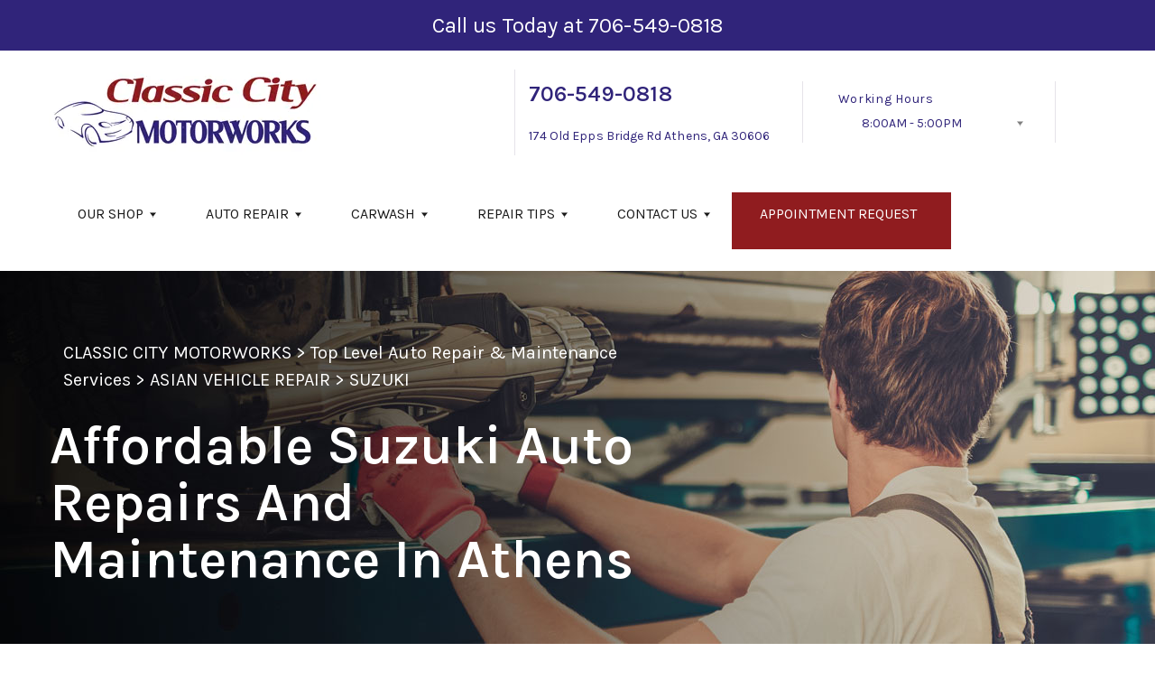

--- FILE ---
content_type: text/html; charset=UTF-8
request_url: https://www.classiccitymotorworks.com/Athens-suzuki-repairs.html
body_size: 39172
content:
<!DOCTYPE html>
<html lang="en">
	<head>



 		<meta charset="utf-8">
	<meta name="viewport" content="width=device-width, initial-scale=1.0">

	<title>Suzuki Auto Repair in Athens | Classic City Motorworks</title>
 	<meta http-equiv="Content-type" content="text/html; charset=utf-8" />
 	<meta name="geo.position" content="33.9517382; -83.4093878"/>
 	<meta name="geo.placename" content="Athens, GA"/>
 	<meta name="geo.region" content="US-GA" />
 	<meta name="ICBM" content="33.9517382,-83.4093878" />
 	<meta name="Description" content="From oil changes to engine diagnostics, our technicians offer complete Suzuki repair services designed to maximize longevity and performance."/>
 	<meta name="viewport" content="width=device-width, initial-scale=1.0">
 	<link rel="shortcut icon" type="image/x-icon" href="https://cdn.repairshopwebsites.com/defaults/images/favicon.ico" />
 	<meta charset="utf-8" />
 	<meta name="thumbnail" content="https://www.classiccitymotorworks.com/custom/Homepage1.webp" />         <meta property="og:image" content="https://www.classiccitymotorworks.com/custom/Homepage1.webp" />
 	<link rel="canonical" href="https://www.classiccitymotorworks.com/Athens-suzuki-repairs.html" />
 	
 
 		<link rel="stylesheet" href="https://cdn.repairshopwebsites.com/defaults/css/rateit.css" type="text/css" media="screen" />

	<!-- Vendor Styles -->
	<link rel="stylesheet" href="css/aos.css" />

	<!-- App Styles -->
        <link rel="stylesheet" href="https://cdn.repairshopwebsites.com/templates/69/css/css.css" />
	<link rel="stylesheet" href="https://cdn.repairshopwebsites.com/defaults/css/default.css" type="text/css" media="all" />
<link href="https://fonts.googleapis.com/css2?family=Karla:wght@400;600&display=swap" rel="stylesheet">


 	<style>

body {
    color: #333333;
	background: #FFFFFF;
}

.header .header__bar:before {
    background-color: #FFFFFF;
}

.header .header__bar {
    background-color: #FFFFFF;
}

.header__bar-inner {
    color: #30247A;
}

.contacts {
    color: #30247A;
}

.header .header__content {
	color: #1A1A1A;
	background-color: #FFFFFF;
}

.header {	
	background-color: #FFFFFF;
}

.header__utilities {
    background-color: #FFFFFF !important;
}

.nav li > a:after {
    border-color: #1A1A1A transparent transparent transparent;
}
.nav li > a {
    color: #1A1A1A;
}


.nav > li:hover {
    color: #FFFFFF;
    background-color: #30247A;
}


.nav li.has-dd ul > li:hover > a {
    background-color: #30247A !important;
    color: #FFFFFF !important;
}




.hero h1 {
    color: #FFFFFF;
}

.hero h2 {
    color: #FFFFFF;
}


.hero p {
    color: #FFFFFF;
}

.hero--alt h1 {
    color: #FFFFFF !important;
}

.hero--alt h2 {
    color: #FFFFFF !important;
}

.hero--alt p {
    color: #FFFFFF !important;
}

.hero--alt a {
    color: #FFFFFF !important;
}

.hero h1.has-separator:after {
    background-color: #901C1F;
}

.hero h2.has-separator:after {
    background-color: #901C1F;
}

.hero h2:after {
    background-color: #901C1F;
}
.hero .btn {
    background-color: #901C1F;
	color: #FFFFFF;
}

.section--coupons {
    background-color: #FFFFFF;
}

.section--coupons h2.has-separator {
    color: #30247A;
}

.section--coupons .section__head {
    color: #30247A;
}

.section--coupons .section__head h2.has-separator:after {
    background-color: #901C1F;
}

.card1 .card__image:after {
    background: linear-gradient(90deg, #c9cfe7 0%, #c9cfe7 35%, rgba(#C9CFE7, 0.7) 50%, rgba(#C9CFE7, 0) 100%);
}

.card1 h3 {
    color: #000000;
}

.card1 .card__content {
    color: #333333;
}

.card1 .btn {
    background-color: #901C1F;
    color: #FFFFFF;
}

.card1 span {
    background-color: #30247A;
    color: #FFFFFF;
	
}


.card2 .card__image:after {
    background: linear-gradient(90deg, #c9cfe7 0%, #c9cfe7 35%, rgba(#C9CFE7, 0.7) 50%, rgba(#C9CFE7, 0) 100%);
}

.card2 h3 {
    color: #000000;
}

.card2 .card__content {
    color: #333333;
}

.card2 .btn {
    background-color: #901C1F;
    color: #FFFFFF;
}

.card2 span {
    background-color: #30247A;
    color: #FFFFFF;
	
}

.section--services {
    background-color: #F5F6FA;
}

.section--services h2 {
    color: #30247A;
}

.tile h3 {
    color: #FFFFFF;
}

.tile .tile__content {
    color: #CCCCCC;

}

.section--services .btn {
    background-color: #901C1F;
    color: #FFFFFF;
}


.section--testimonials {
    background-color: #F5F6FA;
}

.section--testimonials h2 {
    color: #30247A;
}

.section--testimonials .section__content h2.has-separator:after {
    background-color: #901C1F;
}

.section--testimonials p {
    color: #535353; 
}

.testimonial .testimonial__content {
    color: #000000;
}

.testimonial {
    background-color: rgba(48,36,122, 0.05);
}

.testimonial .review_author{
    color: #901C1F;
}

.testimonial cite span {
    color: #535353;
}

.section--testimonials .btn {
    background-color: #901C1F;
    color: #FFFFFF;
}

.section--logos {
    background-color: #FFFFFF;
}

.section--logos h2.has-separator {
    color: #30247A;
}

.section--logos .section__head h2.has-separator:after {
    background-color: #901C1F;
}


.section--articles {
    background-color: [COLOR_NEWS_BACKGROUND]; 
}

.section--articles .section__head h2 {
    color: #30247A;
}

.section--articles .section__head h2.has-separator:after {
    background-color: #901C1F;
}

.section--articles p {
    color: #333333;
}

.article { 
    background-color: #FFFFFF;
}

.article h3.h5 {
    color: #901C1F;
}

.article p{
    color: #000000;
}

.section--locations {
    background-color: #F5F6FA;
}

.section--locations h2 {
    color: #30247A;
}

.section--locations h3.h5 {
    color: #181C2A;
}

.footer {
    background-color: #30247A;
	color: #FFFFFF;
}

.copy_shell {
    background-color: #901C1F;
	color: #FFFFFF;
}

.nav-highlight a {
    color: #FFFFFF !important;
    background-color: #901C1F !important;
}


.nav-highlight:hover a {
    color: #FFFFFF !important;
    background-color: #30247A !important;
}

.section h2.has-separator:after {
    background-color: #901C1F;
}

.section__body h1 {
    color: #000000;
}

.nav li.has-dd:hover a {
    color: #FFFFFF;
    background-color: #30247A;
}

.nav li.has-dd ul > li {
    background-color: #30247A;
}

.header__foot strong { color: #30247A !important;}
.list-logos-alt li { border: 2px solid #901C1F;}


.list-logos-alt svg {
 fill: #30247A !important;
 color: #30247A !important;

}





.dropdown--hours ul {
    color: #30247A !important;
    background-color: #FFFFFF !important;
}

.dropdown--hours {
    color: #30247A !important;
    background-color: #FFFFFF !important;
}


.dropdown--hours span {
    color: #30247A !important;

}


.header__bar-inner .dropdown .dropdown__trigger {
    color: #30247A;

}

.header .header__bar-content span {
    color: #30247A;
}

.header .socials_section .header__bar-content span {
    color: #1A1A1A !important;
}

.nav li.has-dd ul > li {
    background-color: #30247A;
}

@media (max-width: 1023px)
.nav li.has-dd.is-open a {
    color: [COLOR_HEADER_DROPDOWN_TEXT];
    background-color: #30247A;
}


.section--newsletter {
    background-color: #FFFFFF;
}

.section--newsletter h2 {
    color: #30247A;
}

.section--newsletter h2.has-separator:after {
    background-color: #901C1F;
}

.section--newsletter .btn {
    background-color: #901C1F;
    color: #FFFFFF;
}

.nav-trigger:before, .nav-trigger span,
.nav-trigger:after{
  background-color: ;
}

.mobile__header__bar{
  color: ;
}

.h2, h2 { color: #253B8F; }

.fancy-wrapper h1 { color: inherit; }
#appointment h2 { color: inherit; }
#type_of_appointment_tbl { color: inherit; }
.small_notes { color: inherit; }
#survey_table td { color: inherit; }
#survey_table th { color: inherit; }





.footer_new {
  background-color:#FFFFFF;
  color: #30247A;
}

.footer_new h5 {
  color: #30247A;
}

.footer_new h6 {
  color: #30247A;
}

.footer_new .footer__actions_new ul a {
  background-color: #30247A;
}

.footer_new .footer__actions_new ul picture {
  background-color:#FFFFFF;
}

.footer_new .footer__actions_new {
    border: 1px solid #30247A;
}

</style>
        <script src="https://code.jquery.com/jquery-3.1.1.min.js" integrity="sha256-hVVnYaiADRTO2PzUGmuLJr8BLUSjGIZsDYGmIJLv2b8=" crossorigin="anonymous"></script>	

<script src="js/functions.js" defer></script>

<script src="js/dropdown.js" defer></script>

<script type="text/javascript" src="https://cdn.repairshopwebsites.com/defaults/js/jquery.rateit.js" defer></script>

<script type="text/javascript">
// Mobile slide up menu
$(function() {
  $('.footer-call-btn-overlay .btn__close').on('click', function (e) {
    e.preventDefault();
    $('.footer-call-btn-overlay').slideUp();
  });	
});
</script>



<script>
$( document ).ready(function() {

	// Hours
	 var today = new Date();
	 var day = today.getDay();
	 
	 if (day == 0) {
		$("#sun").addClass("active");
	 } else if (day == 1) {
		$("#mon").addClass("active");
	 } else if (day == 2) {
		$("#tue").addClass("active");
	 } else if (day == 3) {
		$("#wed").addClass("active");
	 } else if (day == 4) {
		$("#thur").addClass("active");
	 } else if (day == 5) {
		$("#fri").addClass("active");
	 } else if (day == 6) {
		$("#sat").addClass("active");
	 }


	
	
	const todayHours = $('.dropdown--hours .active').html();
	$('.hours__today').html(todayHours);
});
</script>




        	<div class="svg-sprite hidden">
		<svg width="0" height="0" style="position:absolute">
<symbol viewBox="0 0 17 24" id="ico-location" xmlns="http://www.w3.org/2000/svg"><path d="M16.6 5.973a7.367 7.367 0 0 0-.4-.96A8.509 8.509 0 0 0 0 7.445V8.47c0 .042.015.426.037.618.307 2.39 2.246 4.928 3.693 7.317C5.287 18.966 6.904 21.483 8.505 24c.987-1.642 1.971-3.306 2.936-4.906.263-.47.568-.939.831-1.386.175-.3.511-.6.664-.875C14.493 14.06 17 11.265 17 8.513V7.381a8.318 8.318 0 0 0-.4-1.408zm-8.145 5.141a3.016 3.016 0 0 1-2.888-2.005 2.705 2.705 0 0 1-.081-.747v-.661A2.829 2.829 0 0 1 8.55 4.97a3.064 3.064 0 0 1 3.112 3.073 3.145 3.145 0 0 1-3.209 3.071z"/></symbol>
<symbol viewBox="0 0 19.224 25.643" id="ico-location-alt" xmlns="http://www.w3.org/2000/svg"><path d="M1.909 15.253a9.716 9.716 0 0 1 .9-12.622 10.1 10.1 0 0 1 13.6 0 9.718 9.718 0 0 1 .893 12.636L9.609 25.643zM3.524 3.292a8.777 8.777 0 0 0-.8 11.413l6.887 9.292 6.878-9.276a8.783 8.783 0 0 0-.788-11.429 9.045 9.045 0 0 0-12.177 0zm2.667 5.606a3.517 3.517 0 1 1 3.51 3.278 3.4 3.4 0 0 1-3.508-3.278zm1 0a2.513 2.513 0 1 0 2.508-2.342 2.433 2.433 0 0 0-2.504 2.342z" fill="#fff" opacity=".8"/></symbol><symbol viewBox="0 0 19.155 20.268" id="ico-person" xmlns="http://www.w3.org/2000/svg"><path d="M0 20.268c0-4.7 4.288-8.516 9.577-8.516s9.578 3.813 9.578 8.516zM4.3 4.7a5.316 5.316 0 1 1 5.279 4.7 5.015 5.015 0 0 1-5.277-4.7z" fill="#fff"/></symbol>
<symbol viewBox="0 0 19 18" id="ico-phone-head" xmlns="http://www.w3.org/2000/svg"><path d="M18.99 14.202a.843.843 0 0 1-.282.761l-2.675 2.518a1.5 1.5 0 0 1-.473.324 2 2 0 0 1-.573.171c-.013 0-.054 0-.121.01a2.6 2.6 0 0 1-.261.01 9.3 9.3 0 0 1-3.329-.735 17.854 17.854 0 0 1-2.806-1.458 20.743 20.743 0 0 1-3.339-2.67 21.22 21.22 0 0 1-2.333-2.517A17.832 17.832 0 0 1 1.31 8.395a11.681 11.681 0 0 1-.845-1.849 9.417 9.417 0 0 1-.382-1.43 4.478 4.478 0 0 1-.081-.944c.013-.229.02-.357.02-.382a1.8 1.8 0 0 1 .181-.544 1.434 1.434 0 0 1 .342-.448L3.22.262a.909.909 0 0 1 .644-.267.774.774 0 0 1 .463.144 1.346 1.346 0 0 1 .342.353l2.152 3.87a.886.886 0 0 1 .1.668 1.174 1.174 0 0 1-.342.61l-.986.934a.317.317 0 0 0-.07.124.46.46 0 0 0-.03.144 3.348 3.348 0 0 0 .362.916 8.424 8.424 0 0 0 .744 1.116 12.744 12.744 0 0 0 1.428 1.515 13.072 13.072 0 0 0 1.609 1.363 9.213 9.213 0 0 0 1.177.714 3.174 3.174 0 0 0 .724.277l.251.048a.506.506 0 0 0 .131-.028.348.348 0 0 0 .131-.067l1.146-1.106a1.275 1.275 0 0 1 .845-.305 1.092 1.092 0 0 1 .543.115h.02l3.882 2.174a.965.965 0 0 1 .504.628z" fill="currentColor"/></symbol>
<symbol viewBox="0 0 22 21.999" id="ico-clock" xmlns="http://www.w3.org/2000/svg"><path d="M11 .001a11 11 0 1 0 11 11 11 11 0 0 0-11-11zm4.755 13.091H11a.761.761 0 0 1-.761-.76V4.564a.761.761 0 0 1 1.521 0v7.006h3.995a.761.761 0 0 1 0 1.521z" fill="#fff"/></symbol>
<symbol viewBox="0 0 29.196 24.169" id="ico-quote" xmlns="http://www.w3.org/2000/svg"><path d="M22.376 24.164a7 7 0 0 1-5.676-2.826c-2.339-3.184-2.06-8.241-1.11-11.6C17.206 4.006 21.04.001 24.91.001a5.563 5.563 0 0 1 .721.047.771.771 0 0 1 .536.336.76.76 0 0 1 .1.622l-.7 2.5a.765.765 0 0 1-.625.547c-3.225.475-4.843 4.693-5.516 7.139a6.759 6.759 0 0 1 2.679-.544 7.8 7.8 0 0 1 2.138.308 6.8 6.8 0 0 1 4.083 3.179 6.638 6.638 0 0 1 .623 5.116 6.806 6.806 0 0 1-6.537 4.922.2.2 0 0 1-.036-.009zm-14.893 0a7 7 0 0 1-5.674-2.826c-2.339-3.184-2.06-8.241-1.11-11.6C2.315 4.006 6.149.001 10.019.001a5.564 5.564 0 0 1 .721.047.771.771 0 0 1 .536.336.76.76 0 0 1 .1.622l-.7 2.5a.765.765 0 0 1-.625.547c-3.225.475-4.843 4.693-5.518 7.139a6.774 6.774 0 0 1 2.681-.544 7.8 7.8 0 0 1 2.138.308 6.8 6.8 0 0 1 4.083 3.179 6.646 6.646 0 0 1 .623 5.116 6.806 6.806 0 0 1-6.538 4.922z" fill="#fff"/></symbol>
<symbol viewBox="0 0 12.822 22.43" id="ico-phone" xmlns="http://www.w3.org/2000/svg"><path d="M12.187.668a2.013 2.013 0 0 0-1.5-.668H2.139a2.013 2.013 0 0 0-1.5.668 2.209 2.209 0 0 0-.635 1.577v17.941a2.2 2.2 0 0 0 .635 1.577 2 2 0 0 0 1.5.667h8.548a2 2 0 0 0 1.5-.667 2.2 2.2 0 0 0 .634-1.577V2.245a2.209 2.209 0 0 0-.634-1.577zM5.075 2.245h2.671c.178 0 .267.094.267.281s-.089.28-.267.28H5.075q-.267 0-.267-.28c-.002-.187.089-.281.267-.281zm2.279 18.933a1.284 1.284 0 0 1-1.886 0 1.446 1.446 0 0 1 0-1.981 1.289 1.289 0 0 1 1.886 0 1.447 1.447 0 0 1 0 1.981zm3.865-3.794a.552.552 0 0 1-.159.395.5.5 0 0 1-.375.167H2.137a.5.5 0 0 1-.376-.167.553.553 0 0 1-.159-.395V5.049a.554.554 0 0 1 .159-.4.506.506 0 0 1 .376-.167h8.548a.506.506 0 0 1 .376.167.554.554 0 0 1 .158.4v12.335z" fill="#fff" opacity=".8"/></symbol>
<symbol viewBox="0 0 1000 1000" id="ico-envelope" xmlns="http://www.w3.org/2000/svg"><path d="M610.6 466.8c-29.8 20.1-59.6 40.1-89.5 60.3-8.6 5.7-23.1 5.7-31.8 0-34.1-22.6-68.1-45-102.3-67.6L29 796.8C41.1 809.2 57.9 817 76.5 817h846.7c16.2 0 30.5-6.5 42-16.1L610.6 466.8zM19 216.5c-5.7 9.7-9 20.7-9 32.6v501.4c0 6.6 2 12.6 3.8 18.6l347-327C246.8 367 132.8 291.7 19 216.5zm971 534V249.1c0-11.6-3.1-22.5-8.6-32.3-114.9 77.4-229.7 154.8-344.6 232.4l347.7 327.6c3.5-8.1 5.5-16.9 5.5-26.3zM81.7 182.9C222.9 276 363.9 368.8 505.3 462c138.1-93.2 276.5-186 414.6-279.1H81.7z"/></symbol>
</svg>


<svg version="1.1" id="ico-arrow" xmlns="http://www.w3.org/2000/svg" xmlns:xlink="http://www.w3.org/1999/xlink" x="0px" y="0px"
	 width="16px" height="16px" viewBox="0 0 306 306" style="enable-background:new 0 0 306 306;" xml:space="preserve">
<g>
	<g id="keyboard-arrow-down">
		<polygon points="35.7,58.65 153,175.951 270.3,58.65 306,94.351 153,247.35 0,94.351 		"/>
	</g>
</g>
<g>
</g>
<g>
</g>
<g>
</g>
<g>
</g>
<g>
</g>
<g>
</g>
<g>
</g>
<g>
</g>
<g>
</g>
<g>
</g>
<g>
</g>
<g>
</g>
<g>
</g>
<g>
</g>
<g>
</g>
</svg>
</div>





<script type="application/ld+json"> { "@context" : "http://schema.org", "@type" : "AutoRepair", "name" : "Classic City Motorworks", "description" : "Classic City Motorworks | Expert Auto Repair Services in Athens, GA. Call Today 706-549-0818 or drop by 174 Old Epps Bridge Rd", "url" : "https://www.classiccitymotorworks.com", "id" : "https://www.classiccitymotorworks.com/", "image" : "https://www.classiccitymotorworks.com/custom/logo.webp", "priceRange" : "$", "address" : { "@type": "PostalAddress", "streetAddress": "174 Old Epps Bridge Rd", "addressLocality": "Athens", "addressRegion": "GA", "postalCode": "30606", "addressCountry": "US"}, "geo" : { "@type": "GeoCoordinates", "latitude": "33.9517382", "longitude": "-83.4093878"}, "telephone" : "706-549-0818", "openingHours": [ "Mo 08:00-17:00", "Tu 08:00-17:00", "We 08:00-17:00", "Th 08:00-17:00", "Fr 08:00-17:00", "Sa 00:00-00:00", "Su 00:00-00:00"], "areaServed" : ["Athens", "Winder", "Winder", "Monroe", "Loganville", "Gainesville", "Lawrenceville", "Covington", "Snellville", "Buford"], "sameAs" : ["https://www.facebook.com/people/Classic-City-Motorworks/100063470566277/?sk=photos","https://goo.gl/maps/7ZLQKoAZD47mk5VX9"],"review": [{"@type": "Review", "url": "https://www.classiccitymotorworks.com/Winder-testimonials.html","author": {"@type": "Person","name": "Jason W." },"description": "Tracy, Christy and the crew at Classic City Motorworks are absolutely the best in the business. I have used them exclusively for over six years for all my auto maintenance needs, and they continue to deliver and exceed expectations. They're expert level mechanics, reasonably priced, just friendly people and most importantly, honest. I cannot recommend them highly enough.", "inLanguage": "en"} ]} </script>

</head>

<body>



	<div class="wrapper">


<style>
      .message-bar {
        width: 100%;
        background-color: #30247A;
        padding: 10px;
        text-align: center;
      }
      .message-bar p {
        color: 000000;
      }
    </style>
    <div class="message-bar">
      <p><font size="5" color="white">Call us Today at <a href = "tel:7065490818">706-549-0818</a></font></p>
    </div>
<header class="header">
	<div class="shell">
		<div class="header__inner">
			<a href="#content" class="sr-only skipper" title="">Skip to main content</a>


			<div class="header__bar hidden-xs hidden-sm">
				<div class="header__bar-inner">


                                        <a href="index.php" class="logo">
                                             <img src="custom/logo.webp" alt="Brand logo">
                                        </a>
                                        



					<ul style = "align-items: center;">

                                        <li style="border-left:0px; display: inline-flex"></li>


                                        						<li>
							<div class="contacts">
								<h4><a href = "tel:7065490818">706-549-0818</a></h4>
									
								</a>

								<p><span>174 Old Epps Bridge Rd</span> Athens, GA 30606</p>
							</div><!-- /.contacts -->
						</li>


						<li class="has-dropdown" style="border-right: 0.1rem solid #e5e3e9;">
							<div class="header__bar-content header__bar-content--dropdown">
								<span>Working Hours</span>

								<div class="dropdown js-dropdown">

									<a href="#" class="dropdown__trigger hours__today" title=""></a>


									<ul class = "dropdown--hours">
                                                                               <ul>
									<li>
										<strong>Mon</strong>
										
										<span id="mon" >8:00AM - 5:00PM</span>
									</li>
									
									<li>
										<strong>Tue</strong>
										
										<span id="tue">8:00AM - 5:00PM</span>
									</li>
									
									<li>
										<strong>Wed</strong>
										
										<span id="wed">8:00AM - 5:00PM</span>
									</li>
									
									<li>
										<strong>Thu</strong>
										
										<span id="thur">8:00AM - 5:00PM</span>
									</li>
									
									<li>
										<strong>Fri</strong>
										
										<span id="fri">8:00AM - 5:00PM</span>
									</li>
									
									<li>
										<strong>Sat</strong>
										
										<span id="sat">Closed</span>
									</li>
									
									<li>
										<strong>Sun</strong>
										
										<span id="sun">Closed</span>
									</li>

<li><small><div style='text-align:center;'></div></small></li>
								</ul>
									</ul>
								</div><!-- /.dropdown -->
							</div><!-- /.header__bar-content header__bar-content-/-dropdown -->
						</li>

					</ul>
				</div><!-- /.header__bar-inner -->
			</div><!-- /.header__bar hidden-xs hidden-sm -->



                        <div class="mobile__header__bar">
				<p>Best Auto Repair, Athens</p>
			</div><!-- /.mobile__header__bar-->




			<div class="header__content">

 

				<a href="#" class="nav-trigger visible-sm-block visible-xs-block js-nav-trigger" title="navigation-open-button">
					<span></span>
				</a>

      <div class="mobile__header__logo">
        <a href="index.php" class="logo">
          <img src="custom/logo.webp" alt="Brand logo">
        </a>
      </div><!-- /.mobile__header__logo-->

				<div class="header__utilities js-nav-holder">
					<nav class="nav">

                                            <ul><li class = " has-dd"><a href = "Athens-auto-repairs.html">OUR SHOP</a><div class = "sub"><ul><li><a href = "Athens-auto-repair-shop-location.html">LOCATION</a></li><li><a href = "Athens-testimonials.html">REVIEWS</a></li><li><a href = "https://www.lendmarkfinancial.com/ApplyOnline" target = "new">CREDIT APPLICATION</a></li><li><a href = "Athens-customer-service.html">CUSTOMER SERVICE</a></li></ul></div></li><li class = " has-dd"><a href = "Athens-auto-service-repair.html">AUTO REPAIR</a><div class = "sub"><ul><li><a href = "Athens-auto-service-repair.html">REPAIR SERVICES</a></li><li><a href = "guarantee.html">GUARANTEES</a></li></ul></div></li><li class = " has-dd"><a href = "Athens-car-wash.html">CARWASH</a><div class = "sub"><ul><li><a href = "Athens-car-wash.html">CARWASH</a></li></ul></div></li><li class = " has-dd"><a href = "Athens-auto-repair-shop.php">REPAIR TIPS</a><div class = "sub"><ul><li><a href = "Athens-auto-repair-shop.php">CONTACT US</a></li><li><a href = "Athens-broken-car.html">IS MY CAR BROKEN?</a></li><li><a href = "Athens-general-maintenance.html">GENERAL MAINTENANCE</a></li><li><a href = "Athens-helpful-info.html">COST SAVING TIPS</a></li><li><a href = "Athens-gas-price-calculator.php">TRADE IN A GAS GUZZLER</a></li><li><a href = "Athens-tire-selector.php">BUY TIRES</a></li></ul></div></li><li class = " has-dd"><a href = "Athens-auto-repair-shop.php">CONTACT US</a><div class = "sub"><ul><li><a href = "Athens-auto-repair-shop.php">CONTACT US</a></li><li><a href = "defaults/files/DrivabilityForm.pdf" target = "new">DROP-OFF FORM</a></li><li><a href = "Athens-auto-repair-shop-location.html">LOCATION</a></li><li><a href = "Athens-customer-survey.php">CUSTOMER SURVEY</a></li><li><a href = "Athens-appointment-request.php">APPOINTMENT REQUEST</a></li><li><a href = "Athens-ask-an-expert.php">ASK THE MECHANIC</a></li></ul></div></li><li class = " nav-highlight"><a href = "Athens-appointment-request.php">APPOINTMENT REQUEST</a></li></ul>
                                            <div class = "nav-location">
<p><b>Classic City Motorworks</b><br>
<a href = "https://maps.google.com/maps?q=174 Old Epps Bridge Rd Athens GA, 30606" target = "new">174 Old Epps Bridge Rd<br>
Athens, GA 30606</a><br>
<a href = "tel:7065490818">706-549-0818</a>
</div>

          <div class="nav-socials">
            <ul>
<li><a href = "https://www.facebook.com/people/Classic-City-Motorworks/100063470566277/?sk=photos" target='new'><img src = "custom/facebook_button_sm.png" alt = "facebook" border = "0"></a></li><li><a href = "https://goo.gl/maps/7ZLQKoAZD47mk5VX9" target='new'><img src = "custom/gb_button_sm.png" alt = "google" border = "0"></a></li>

            </ul>
          </div><!-- /.socials -->

					</nav><!-- /.nav -->

				</div><!-- /.header__utilities -->

						<li class="socials_section">
							<div class="header__bar-content">
								<span>Follow Us</span>

								<div class="socials">
									<ul>
										<li><a href = "https://www.facebook.com/people/Classic-City-Motorworks/100063470566277/?sk=photos" target='new'><img src = "custom/facebook_button_sm.png" alt = "facebook" border = "0"></a></li><li><a href = "https://goo.gl/maps/7ZLQKoAZD47mk5VX9" target='new'><img src = "custom/gb_button_sm.png" alt = "google" border = "0"></a></li>
									</ul>
								</div><!-- /.socials -->
							</div><!-- /.header__bar-content -->
						</li>
			</div><!-- /.header__content -->
		</div><!-- /.header__inner -->


<div class="header__foot visible-xs-block">
				<strong>CONTACT US</strong>

				<ul class="list-logos-alt">
					<li>
						<a href="Athens-auto-repair-shop-location.html">
							<svg class="ico-location">
					 			<use xlink:href="#ico-location"></use>
					 		</svg>
						</a>
					</li>

					<li>
						<h3><a href="tel:706-549-0818" class = "lmc_main"></h3>
							<svg class="ico-phone-head" >
								<use xlink:href="#ico-phone-head"></use>
							</svg>
						</a>
					</li>

					<li>
						<a href="Athens-auto-repair-shop.php">
							<svg class="ico-envelope">
								<use xlink:href="#ico-envelope"></use>
							</svg>
						</a>
					</li>
				</ul><!-- /.list-logos-alt -->
			</div><!-- /.header__foot -->

	</div><!-- /.shell -->
</header><!-- /.header -->

		<div class="hero hero--alt" id="content">
			<div class="shell">
				<figure class="hero__image">
					<img src="images/InteriorBanner3.jpg">
				</figure><!-- /.hero__image -->

				<div class="hero__content">


			<nav class="breadcrumbs" >
				<div class="shell">
					<a href="index.php">CLASSIC CITY MOTORWORKS</a> > <a href = "Athens-auto-service-repair.html">Top Level Auto Repair & Maintenance Services</a> > <a href = "Athens-asian-vehicles.html">ASIAN VEHICLE REPAIR</a> > <a href = "Athens-suzuki-repairs.html">SUZUKI</a><br>
				</div><!-- /.shell -->
			</nav><!-- /.breadcrumbs -->

					<h1>Affordable Suzuki Auto Repairs and Maintenance in Athens	</h1>
				</div><!-- /.hero__content -->
			</div><!-- /.shell -->
		</div><!-- /.hero hero-/-alt -->




       		<div class="main">
<div class='shell'>

<br>

                        <div class="breadcrumbs" >
                                <div class="shell">
                                        <a href="index.php">CLASSIC CITY MOTORWORKS</a> > <a href = "Athens-auto-service-repair.html">Top Level Auto Repair & Maintenance Services</a> > <a href = "Athens-asian-vehicles.html">ASIAN VEHICLE REPAIR</a> > <a href = "Athens-suzuki-repairs.html">SUZUKI</a><br>
                                </div><!-- /.shell -->
                        </div><!-- /.breadcrumbs -->

<h2>Come to Classic City Motorworks for 5 Star Suzuki Repair Services and Maintenance</h2> 
<p><b>Repair and maintenance for all Suzuki makes and models including:</b></p>

<ul>
<li>Suzuki Sidekick</li>
<li>Suzuki X-90</li>
<li>Suzuki Vitara</li>
<li>Suzuki Grand Vitara</li>
<li>Suzuki XL-7</li>
</ul>
</p>

<p>At Classic City Motorworks, we understand that your Suzuki is a big part of your adventures. We will treat your Suzuki as if it was our own car and give it the personal care and maintenance needed to keep it performing at its best. Our technicians can provide you with the quality service that your Suzuki deserves! </p>

<p>At Classic City Motorworks, conveniently located in Athens at 174 Old Epps Bridge Rd, we understand how important your Suzuki is to you. We want to get you back behind the wheel of your Suzuki quickly so you can get on with your life. If your Suzuki is having any problems, be sure to call us at <a href = "tel:7065490818">706-549-0818</a> today.</p>

<p>Discover More About Asian Vehicle Repair At Classic City Motorworks in Athens<br><br><a href="Athens-hyundai-repairs.html" > Offering fast and convenient auto repair for Hyundai cars.  </a><br><a href="Athens-infiniti-repairs.html" > Offering state of the art repair and service options for Infiniti vehicles.  </a><br><a href="Athens-kia-repairs.html" > Offering dependable repair and service for Kia vehicles.  </a></p>

<br>

</div>





<section class="section section--logos">
				<div class="shell">
					<header class="section__head">
						<h2 class="has-separator">Partners</h2><!-- /.has-separator -->
					</header><!-- /.section__head -->

					<div class="section__body">
            <div class="brands">
                                  <div class="brands__item">
                <div class="brand">
                  <a href = "https://www.carfaxfordealers.com/" target='new'><img src = "custom/CADlogoTransp.png" alt = "carfax" border = "0"></a>
                </div><!-- /.brand -->
              </div><!-- /.brands__item -->              <div class="brands__item">
                <div class="brand">
                  <a href = "https://giada.org/" target='new'><img src = "custom/GIADA_sm.jpg" alt = "GIADA" border = "0"></a>
                </div><!-- /.brand -->
              </div><!-- /.brands__item -->
	                          <div class="brands__item">
                <div class="brand">
                  <a href="http://www.carcare.org/" target="new"><img src = "images/logo-carAware.gif" alt = "Car Care Aware" border = "0"></a>
                </div><!-- /.brand -->
              </div><!-- /.brands__item -->


            </div><!-- /.brands -->
					</div><!-- /.section__body -->
				</div><!-- /.shell -->
			</section><!-- /.section section-/-logos -->
<section class="section section--gray section--testimonials">
				<div class="shell">
					<div class="grid">
						<div class="grid__col grid__col--1of3">
							<div class="section__content">
								<h2 class="has-separator">What our clients are saying about us</h2>

								<p>We have established longterm and stable partnerships with various clients thanks to our excellence in solving their automotive needs!</p>

								<div class="section__actions">
									<a href="Athens-testimonials.html" class="btn btn--small btn--arrow" title="">
										More Reviews

										<img src="images/arrow-right@2x.png" alt="arrow-right" width="16" height="13">
									</a>
								</div><!-- /.section__actions -->
							</div><!-- /.section__content -->
						</div><!-- /.grid__col grid__col-/-1of3 -->

						<div class="grid__col grid__col--1of3 grid__col--eq">
							<div class="testimonial">
								<div class="testimonial__content">
                                                                       
									<blockquote>Tracy, Christy and the crew at Classic City Motorworks are absolutely the best in the business. I have used them exclusively for over six years for all my auto maintenance needs, and they continue to deliver and exceed expectations. They're expert level mechanics, reasonably priced, just friendly people and most importantly, honest. I cannot recommend them highly enough. <img src="images/quotes@2x.png" alt="quotes-image" width="30" height="20" style="float: right;"></blockquote>
                                                                         <div class="review_author"><span itemprop="author">Jason W.</span><meta itemprop="datePublished" content="null"></div>



							<ul class="list-stars">
								<li>	
                                                                    
								</li>								
							</ul><!-- /.list-stars -->
								</div><!-- /.testimonial__content -->

								<div class="testimonial__cite">
									<cite>
										
										<span><img itemprop="image" class = "hidden-image" src="custom/logo.webp" alt="reviewicon"/><meta itemprop="name" content="Classic City Motorworks"><meta itemprop="priceRange" content="$"><meta itemprop="telephone" content="706-549-0818"></span>
									</cite>



									
								</div><!-- /.testimonial__cite -->
							</div><!-- /.testimonial -->
						</div><!-- /.grid__col grid__col-/-1of3 grid__col-/-eq -->

						<div class="grid__col grid__col--1of3 grid__col--eq">
							<div class="testimonial">
								<div class="testimonial__content">
									<blockquote>My husband and I bring all of our cars to Classic City Motorworks and advise our friends and family and co-workers to do the same.  The prices are extremely reasonable, the technicians are knowledgeable and our cars are always repaired correctly the first time.  We have always received prompt, courteous treatment by all at Classic City.  If you want your car repaired quickly, and correctly at a great price, this is the place to go!<img src="images/quotes@2x.png" alt="quotes-image" width="30" height="20" style="float: right;"></blockquote>

                                                                        <div class="review_author"><span itemprop="author">Jenna J.</span><meta itemprop="datePublished" content="null"></div>


						<ul class="list-stars">
								<li>	
                                                                    
								</li>								
							</ul><!-- /.list-stars -->

								</div><!-- /.testimonial__content -->

								<div class="testimonial__cite">
									<cite>
										

										<span><img itemprop="image" class = "hidden-image" src="custom/logo.webp" alt="reviewicon"/><meta itemprop="name" content="Classic City Motorworks"><meta itemprop="priceRange" content="$"><meta itemprop="telephone" content="706-549-0818"></span>
									</cite>


								</div><!-- /.testimonial__cite -->
							</div><!-- /.testimonial -->
						</div><!-- /.grid__col grid__col-/-1of3 grid__col-/-eq -->
					</div><!-- /.grid -->
				</div><!-- /.shell -->
			</section><!-- /.section section--gray  section-/-testimonials -->



	       </div><!-- /.main-->

                  <footer class="footer_new">
			<div class="shell">
				<div class="footer__inner_new">
					<div class="footer__main_new">
						<div class="footer__content_new">
							<a href="#" class="logo_new logo--small_new">
								<span>Classic City Motorworks</span>
							</a><!-- /.logo -->
		
							<p>Call today at <a href = "tel:7065490818">706-549-0818</a> or come by the shop at 174 Old Epps Bridge Rd, Athens, GA 30606. Ask any car or truck owner in Athens who they recommend. Chances are they will tell you Classic City Motorworks.</p>
						</div><!-- /.footer__content -->
		
						<div class="footer__nav-wrapper_new">
							<h5 class="footer__title_new">Navigation</h5>
		
							<nav class="footer__nav_new">
                                                            <ul>
								<li><a href = "Athens-auto-repairs.html">OUR SHOP</a></li><li><a href = "Athens-auto-service-repair.html">AUTO REPAIR</a></li><li><a href = "Athens-car-wash.html">CARWASH</a></li><li><a href = "Athens-auto-repair-shop.php">REPAIR TIPS</a></li><li><a href = "Athens-auto-repair-shop.php">CONTACT US</a></li><li><a href = "Athens-appointment-request.php">APPOINTMENT REQUEST</a></li>
                                                            </ul>
							</nav><!-- /.footer__nav -->
						</div><!-- /.footer__nav-wrapper -->
		
						<div class="footer__contacts_new">
							<h5 class="footer__title_new">Contact us</h5><!-- /.footer__title -->
		
							<div class="footer__contact_new">
								<h6>Address</h6>
		
								<address>
									174 Old Epps Bridge Rd<br>
		                                                        Athens, GA 30606
								</address>
							</div><!-- /.footer__contact -->
		
							<div class="footer__contact_new footer__contact--tel_new">
								<h6>Phone:</h6>
		
								<a href = "tel:7065490818">706-549-0818</a>
							</div><!-- /.footer__contact -->
		
							<div class="footer__contact_new footer__contact--email_new">
								<a href="Athens-auto-repair-shop.php">Email Us</a>
							</div><!-- /.footer__contact footer__contact--email -->
						</div><!-- /.footer__contacts -->
		
						<div class="footer__socials_new">
							<div class="socials_new">
								<ul>
									<li><a href = "https://www.facebook.com/people/Classic-City-Motorworks/100063470566277/?sk=photos" target='new'><img src = "custom/facebook_button_sm.png" alt = "facebook" border = "0"></a></li><li><a href = "https://goo.gl/maps/7ZLQKoAZD47mk5VX9" target='new'><img src = "custom/gb_button_sm.png" alt = "google" border = "0"></a></li>
								</ul>
							</div><!-- /.nav -->
						</div><!-- /.footer__socials -->
					</div><!-- /.footer__main -->
		
					<div class="footer__foot_new">
						<div class="footer__foot-aside_new">
							<p>Copyright @ <script type="text/javascript">var today=new Date(); document.write(today.getFullYear());</script> <a href="http://www.repairshopwebsites.com" target="new">Repair Shop Websites</a>. All Rights Reserved | View Our <a href="privacy-policy.html">Privacy Policy</a></p><!-- /.copyright -->
						</div><!-- /.footer__foot-aside -->
		
						<ul class="footer__payments_new">
							<li><img src="https://cdn.repairshopwebsites.com/defaults/images/pay_amex.png" alt = "American Express"></li><li><img src="https://cdn.repairshopwebsites.com/defaults/images/pay_cash.png" alt = "Cash"></li><li><img src="https://cdn.repairshopwebsites.com/defaults/images/pay_check.png" alt = "Check"></li><li><img src="https://cdn.repairshopwebsites.com/defaults/images/pay_debit_atm.png" alt = "Debit / ATM"></li><li><img src="https://cdn.repairshopwebsites.com/defaults/images/pay_discover.png" alt = "Discover Card"></li><li><img src="https://cdn.repairshopwebsites.com/defaults/images/pay_MC.png" alt = "Master Card"></li><li><img src="https://cdn.repairshopwebsites.com/defaults/images/pay_visa.png" alt = "Visa"></li>
						</ul><!-- /.footer__payments -->
					</div><!-- /.footer__foot -->
		
					<div class="footer__actions_new">
						<ul>
							<li>
								<a href="tel:706-549-0818">
							                <picture style="mask-image: url(images/ico-phone-red@2x.png)">
								             <img src="images/ico-phone-red@2x.png" width="29" height="29" crossorigin="anonymous" alt="Phone icon">
							                </picture>
								</a>
							</li>
		
							<li>
								<a href="Athens-auto-repair-shop-location.html">
							                <picture style="mask-image: url(https://cdn.repairshopwebsites.com/templates/78/images/ico-location-red@2x.png)">
								             <img src="https://cdn.repairshopwebsites.com/templates/78/images/ico-location-red@2x.png" width="31" height="36" crossorigin="anonymous" alt="Location icon">
							                </picture>
								</a>
							</li>
		
							<li>
								<a href="#" class="footer__actions-back-to-top_new">
							                <picture style="mask-image: url(https://cdn.repairshopwebsites.com/templates/78/images/arrow.png)">
								             <img src="https://cdn.repairshopwebsites.com/templates/78/images/arrow.png" width="30" height="30" crossorigin="anonymous" alt="Arrow icon">
							                </picture>
								</a>
							</li>
						</ul>
					</div><!-- /.footer__actions -->
				</div><!-- /.footer__inner -->
			</div><!-- /.shell -->
		</footer><!-- /.footer -->


	</div><!-- /.wrapper -->

</body>
</html>

